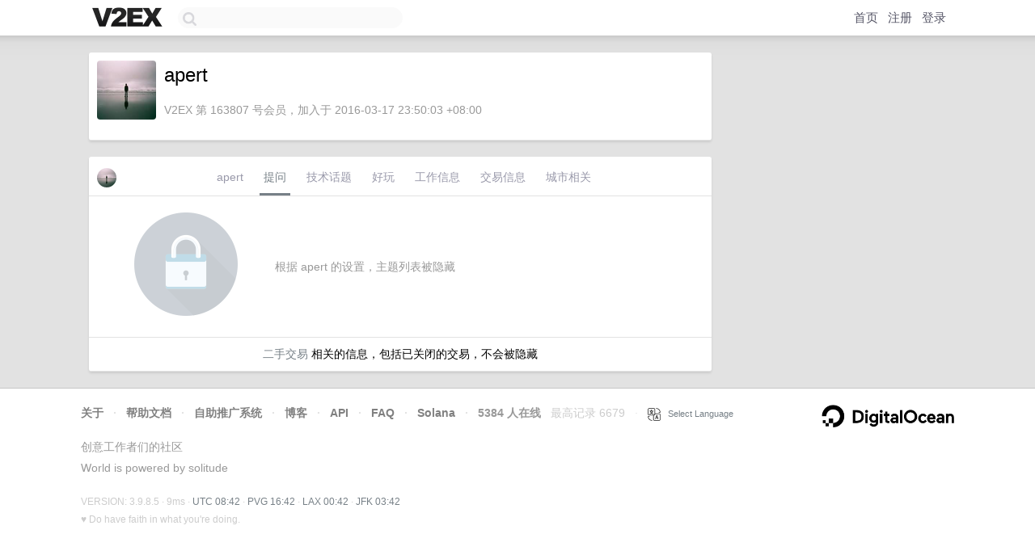

--- FILE ---
content_type: text/html; charset=utf-8
request_url: https://www.google.com/recaptcha/api2/aframe
body_size: 268
content:
<!DOCTYPE HTML><html><head><meta http-equiv="content-type" content="text/html; charset=UTF-8"></head><body><script nonce="bwegd80HkP4bQVXV9Qk63g">/** Anti-fraud and anti-abuse applications only. See google.com/recaptcha */ try{var clients={'sodar':'https://pagead2.googlesyndication.com/pagead/sodar?'};window.addEventListener("message",function(a){try{if(a.source===window.parent){var b=JSON.parse(a.data);var c=clients[b['id']];if(c){var d=document.createElement('img');d.src=c+b['params']+'&rc='+(localStorage.getItem("rc::a")?sessionStorage.getItem("rc::b"):"");window.document.body.appendChild(d);sessionStorage.setItem("rc::e",parseInt(sessionStorage.getItem("rc::e")||0)+1);localStorage.setItem("rc::h",'1768984936140');}}}catch(b){}});window.parent.postMessage("_grecaptcha_ready", "*");}catch(b){}</script></body></html>